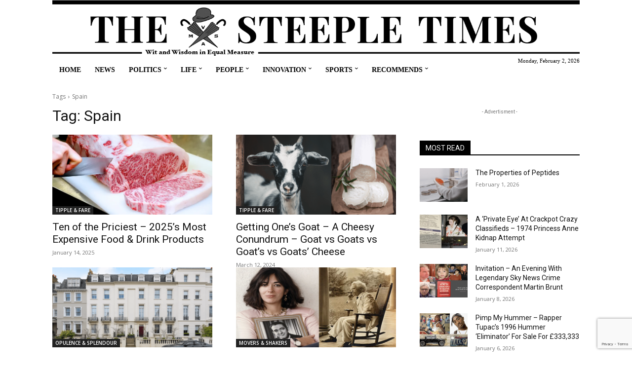

--- FILE ---
content_type: text/html; charset=utf-8
request_url: https://www.google.com/recaptcha/api2/anchor?ar=1&k=6LenchkrAAAAABGOUndRD-5bxk50QQNBroVMdIHu&co=aHR0cHM6Ly93d3cudGhlc3RlZXBsZXRpbWVzLmNvbTo0NDM.&hl=en&v=N67nZn4AqZkNcbeMu4prBgzg&size=invisible&anchor-ms=20000&execute-ms=30000&cb=zcety0x22qzl
body_size: 48982
content:
<!DOCTYPE HTML><html dir="ltr" lang="en"><head><meta http-equiv="Content-Type" content="text/html; charset=UTF-8">
<meta http-equiv="X-UA-Compatible" content="IE=edge">
<title>reCAPTCHA</title>
<style type="text/css">
/* cyrillic-ext */
@font-face {
  font-family: 'Roboto';
  font-style: normal;
  font-weight: 400;
  font-stretch: 100%;
  src: url(//fonts.gstatic.com/s/roboto/v48/KFO7CnqEu92Fr1ME7kSn66aGLdTylUAMa3GUBHMdazTgWw.woff2) format('woff2');
  unicode-range: U+0460-052F, U+1C80-1C8A, U+20B4, U+2DE0-2DFF, U+A640-A69F, U+FE2E-FE2F;
}
/* cyrillic */
@font-face {
  font-family: 'Roboto';
  font-style: normal;
  font-weight: 400;
  font-stretch: 100%;
  src: url(//fonts.gstatic.com/s/roboto/v48/KFO7CnqEu92Fr1ME7kSn66aGLdTylUAMa3iUBHMdazTgWw.woff2) format('woff2');
  unicode-range: U+0301, U+0400-045F, U+0490-0491, U+04B0-04B1, U+2116;
}
/* greek-ext */
@font-face {
  font-family: 'Roboto';
  font-style: normal;
  font-weight: 400;
  font-stretch: 100%;
  src: url(//fonts.gstatic.com/s/roboto/v48/KFO7CnqEu92Fr1ME7kSn66aGLdTylUAMa3CUBHMdazTgWw.woff2) format('woff2');
  unicode-range: U+1F00-1FFF;
}
/* greek */
@font-face {
  font-family: 'Roboto';
  font-style: normal;
  font-weight: 400;
  font-stretch: 100%;
  src: url(//fonts.gstatic.com/s/roboto/v48/KFO7CnqEu92Fr1ME7kSn66aGLdTylUAMa3-UBHMdazTgWw.woff2) format('woff2');
  unicode-range: U+0370-0377, U+037A-037F, U+0384-038A, U+038C, U+038E-03A1, U+03A3-03FF;
}
/* math */
@font-face {
  font-family: 'Roboto';
  font-style: normal;
  font-weight: 400;
  font-stretch: 100%;
  src: url(//fonts.gstatic.com/s/roboto/v48/KFO7CnqEu92Fr1ME7kSn66aGLdTylUAMawCUBHMdazTgWw.woff2) format('woff2');
  unicode-range: U+0302-0303, U+0305, U+0307-0308, U+0310, U+0312, U+0315, U+031A, U+0326-0327, U+032C, U+032F-0330, U+0332-0333, U+0338, U+033A, U+0346, U+034D, U+0391-03A1, U+03A3-03A9, U+03B1-03C9, U+03D1, U+03D5-03D6, U+03F0-03F1, U+03F4-03F5, U+2016-2017, U+2034-2038, U+203C, U+2040, U+2043, U+2047, U+2050, U+2057, U+205F, U+2070-2071, U+2074-208E, U+2090-209C, U+20D0-20DC, U+20E1, U+20E5-20EF, U+2100-2112, U+2114-2115, U+2117-2121, U+2123-214F, U+2190, U+2192, U+2194-21AE, U+21B0-21E5, U+21F1-21F2, U+21F4-2211, U+2213-2214, U+2216-22FF, U+2308-230B, U+2310, U+2319, U+231C-2321, U+2336-237A, U+237C, U+2395, U+239B-23B7, U+23D0, U+23DC-23E1, U+2474-2475, U+25AF, U+25B3, U+25B7, U+25BD, U+25C1, U+25CA, U+25CC, U+25FB, U+266D-266F, U+27C0-27FF, U+2900-2AFF, U+2B0E-2B11, U+2B30-2B4C, U+2BFE, U+3030, U+FF5B, U+FF5D, U+1D400-1D7FF, U+1EE00-1EEFF;
}
/* symbols */
@font-face {
  font-family: 'Roboto';
  font-style: normal;
  font-weight: 400;
  font-stretch: 100%;
  src: url(//fonts.gstatic.com/s/roboto/v48/KFO7CnqEu92Fr1ME7kSn66aGLdTylUAMaxKUBHMdazTgWw.woff2) format('woff2');
  unicode-range: U+0001-000C, U+000E-001F, U+007F-009F, U+20DD-20E0, U+20E2-20E4, U+2150-218F, U+2190, U+2192, U+2194-2199, U+21AF, U+21E6-21F0, U+21F3, U+2218-2219, U+2299, U+22C4-22C6, U+2300-243F, U+2440-244A, U+2460-24FF, U+25A0-27BF, U+2800-28FF, U+2921-2922, U+2981, U+29BF, U+29EB, U+2B00-2BFF, U+4DC0-4DFF, U+FFF9-FFFB, U+10140-1018E, U+10190-1019C, U+101A0, U+101D0-101FD, U+102E0-102FB, U+10E60-10E7E, U+1D2C0-1D2D3, U+1D2E0-1D37F, U+1F000-1F0FF, U+1F100-1F1AD, U+1F1E6-1F1FF, U+1F30D-1F30F, U+1F315, U+1F31C, U+1F31E, U+1F320-1F32C, U+1F336, U+1F378, U+1F37D, U+1F382, U+1F393-1F39F, U+1F3A7-1F3A8, U+1F3AC-1F3AF, U+1F3C2, U+1F3C4-1F3C6, U+1F3CA-1F3CE, U+1F3D4-1F3E0, U+1F3ED, U+1F3F1-1F3F3, U+1F3F5-1F3F7, U+1F408, U+1F415, U+1F41F, U+1F426, U+1F43F, U+1F441-1F442, U+1F444, U+1F446-1F449, U+1F44C-1F44E, U+1F453, U+1F46A, U+1F47D, U+1F4A3, U+1F4B0, U+1F4B3, U+1F4B9, U+1F4BB, U+1F4BF, U+1F4C8-1F4CB, U+1F4D6, U+1F4DA, U+1F4DF, U+1F4E3-1F4E6, U+1F4EA-1F4ED, U+1F4F7, U+1F4F9-1F4FB, U+1F4FD-1F4FE, U+1F503, U+1F507-1F50B, U+1F50D, U+1F512-1F513, U+1F53E-1F54A, U+1F54F-1F5FA, U+1F610, U+1F650-1F67F, U+1F687, U+1F68D, U+1F691, U+1F694, U+1F698, U+1F6AD, U+1F6B2, U+1F6B9-1F6BA, U+1F6BC, U+1F6C6-1F6CF, U+1F6D3-1F6D7, U+1F6E0-1F6EA, U+1F6F0-1F6F3, U+1F6F7-1F6FC, U+1F700-1F7FF, U+1F800-1F80B, U+1F810-1F847, U+1F850-1F859, U+1F860-1F887, U+1F890-1F8AD, U+1F8B0-1F8BB, U+1F8C0-1F8C1, U+1F900-1F90B, U+1F93B, U+1F946, U+1F984, U+1F996, U+1F9E9, U+1FA00-1FA6F, U+1FA70-1FA7C, U+1FA80-1FA89, U+1FA8F-1FAC6, U+1FACE-1FADC, U+1FADF-1FAE9, U+1FAF0-1FAF8, U+1FB00-1FBFF;
}
/* vietnamese */
@font-face {
  font-family: 'Roboto';
  font-style: normal;
  font-weight: 400;
  font-stretch: 100%;
  src: url(//fonts.gstatic.com/s/roboto/v48/KFO7CnqEu92Fr1ME7kSn66aGLdTylUAMa3OUBHMdazTgWw.woff2) format('woff2');
  unicode-range: U+0102-0103, U+0110-0111, U+0128-0129, U+0168-0169, U+01A0-01A1, U+01AF-01B0, U+0300-0301, U+0303-0304, U+0308-0309, U+0323, U+0329, U+1EA0-1EF9, U+20AB;
}
/* latin-ext */
@font-face {
  font-family: 'Roboto';
  font-style: normal;
  font-weight: 400;
  font-stretch: 100%;
  src: url(//fonts.gstatic.com/s/roboto/v48/KFO7CnqEu92Fr1ME7kSn66aGLdTylUAMa3KUBHMdazTgWw.woff2) format('woff2');
  unicode-range: U+0100-02BA, U+02BD-02C5, U+02C7-02CC, U+02CE-02D7, U+02DD-02FF, U+0304, U+0308, U+0329, U+1D00-1DBF, U+1E00-1E9F, U+1EF2-1EFF, U+2020, U+20A0-20AB, U+20AD-20C0, U+2113, U+2C60-2C7F, U+A720-A7FF;
}
/* latin */
@font-face {
  font-family: 'Roboto';
  font-style: normal;
  font-weight: 400;
  font-stretch: 100%;
  src: url(//fonts.gstatic.com/s/roboto/v48/KFO7CnqEu92Fr1ME7kSn66aGLdTylUAMa3yUBHMdazQ.woff2) format('woff2');
  unicode-range: U+0000-00FF, U+0131, U+0152-0153, U+02BB-02BC, U+02C6, U+02DA, U+02DC, U+0304, U+0308, U+0329, U+2000-206F, U+20AC, U+2122, U+2191, U+2193, U+2212, U+2215, U+FEFF, U+FFFD;
}
/* cyrillic-ext */
@font-face {
  font-family: 'Roboto';
  font-style: normal;
  font-weight: 500;
  font-stretch: 100%;
  src: url(//fonts.gstatic.com/s/roboto/v48/KFO7CnqEu92Fr1ME7kSn66aGLdTylUAMa3GUBHMdazTgWw.woff2) format('woff2');
  unicode-range: U+0460-052F, U+1C80-1C8A, U+20B4, U+2DE0-2DFF, U+A640-A69F, U+FE2E-FE2F;
}
/* cyrillic */
@font-face {
  font-family: 'Roboto';
  font-style: normal;
  font-weight: 500;
  font-stretch: 100%;
  src: url(//fonts.gstatic.com/s/roboto/v48/KFO7CnqEu92Fr1ME7kSn66aGLdTylUAMa3iUBHMdazTgWw.woff2) format('woff2');
  unicode-range: U+0301, U+0400-045F, U+0490-0491, U+04B0-04B1, U+2116;
}
/* greek-ext */
@font-face {
  font-family: 'Roboto';
  font-style: normal;
  font-weight: 500;
  font-stretch: 100%;
  src: url(//fonts.gstatic.com/s/roboto/v48/KFO7CnqEu92Fr1ME7kSn66aGLdTylUAMa3CUBHMdazTgWw.woff2) format('woff2');
  unicode-range: U+1F00-1FFF;
}
/* greek */
@font-face {
  font-family: 'Roboto';
  font-style: normal;
  font-weight: 500;
  font-stretch: 100%;
  src: url(//fonts.gstatic.com/s/roboto/v48/KFO7CnqEu92Fr1ME7kSn66aGLdTylUAMa3-UBHMdazTgWw.woff2) format('woff2');
  unicode-range: U+0370-0377, U+037A-037F, U+0384-038A, U+038C, U+038E-03A1, U+03A3-03FF;
}
/* math */
@font-face {
  font-family: 'Roboto';
  font-style: normal;
  font-weight: 500;
  font-stretch: 100%;
  src: url(//fonts.gstatic.com/s/roboto/v48/KFO7CnqEu92Fr1ME7kSn66aGLdTylUAMawCUBHMdazTgWw.woff2) format('woff2');
  unicode-range: U+0302-0303, U+0305, U+0307-0308, U+0310, U+0312, U+0315, U+031A, U+0326-0327, U+032C, U+032F-0330, U+0332-0333, U+0338, U+033A, U+0346, U+034D, U+0391-03A1, U+03A3-03A9, U+03B1-03C9, U+03D1, U+03D5-03D6, U+03F0-03F1, U+03F4-03F5, U+2016-2017, U+2034-2038, U+203C, U+2040, U+2043, U+2047, U+2050, U+2057, U+205F, U+2070-2071, U+2074-208E, U+2090-209C, U+20D0-20DC, U+20E1, U+20E5-20EF, U+2100-2112, U+2114-2115, U+2117-2121, U+2123-214F, U+2190, U+2192, U+2194-21AE, U+21B0-21E5, U+21F1-21F2, U+21F4-2211, U+2213-2214, U+2216-22FF, U+2308-230B, U+2310, U+2319, U+231C-2321, U+2336-237A, U+237C, U+2395, U+239B-23B7, U+23D0, U+23DC-23E1, U+2474-2475, U+25AF, U+25B3, U+25B7, U+25BD, U+25C1, U+25CA, U+25CC, U+25FB, U+266D-266F, U+27C0-27FF, U+2900-2AFF, U+2B0E-2B11, U+2B30-2B4C, U+2BFE, U+3030, U+FF5B, U+FF5D, U+1D400-1D7FF, U+1EE00-1EEFF;
}
/* symbols */
@font-face {
  font-family: 'Roboto';
  font-style: normal;
  font-weight: 500;
  font-stretch: 100%;
  src: url(//fonts.gstatic.com/s/roboto/v48/KFO7CnqEu92Fr1ME7kSn66aGLdTylUAMaxKUBHMdazTgWw.woff2) format('woff2');
  unicode-range: U+0001-000C, U+000E-001F, U+007F-009F, U+20DD-20E0, U+20E2-20E4, U+2150-218F, U+2190, U+2192, U+2194-2199, U+21AF, U+21E6-21F0, U+21F3, U+2218-2219, U+2299, U+22C4-22C6, U+2300-243F, U+2440-244A, U+2460-24FF, U+25A0-27BF, U+2800-28FF, U+2921-2922, U+2981, U+29BF, U+29EB, U+2B00-2BFF, U+4DC0-4DFF, U+FFF9-FFFB, U+10140-1018E, U+10190-1019C, U+101A0, U+101D0-101FD, U+102E0-102FB, U+10E60-10E7E, U+1D2C0-1D2D3, U+1D2E0-1D37F, U+1F000-1F0FF, U+1F100-1F1AD, U+1F1E6-1F1FF, U+1F30D-1F30F, U+1F315, U+1F31C, U+1F31E, U+1F320-1F32C, U+1F336, U+1F378, U+1F37D, U+1F382, U+1F393-1F39F, U+1F3A7-1F3A8, U+1F3AC-1F3AF, U+1F3C2, U+1F3C4-1F3C6, U+1F3CA-1F3CE, U+1F3D4-1F3E0, U+1F3ED, U+1F3F1-1F3F3, U+1F3F5-1F3F7, U+1F408, U+1F415, U+1F41F, U+1F426, U+1F43F, U+1F441-1F442, U+1F444, U+1F446-1F449, U+1F44C-1F44E, U+1F453, U+1F46A, U+1F47D, U+1F4A3, U+1F4B0, U+1F4B3, U+1F4B9, U+1F4BB, U+1F4BF, U+1F4C8-1F4CB, U+1F4D6, U+1F4DA, U+1F4DF, U+1F4E3-1F4E6, U+1F4EA-1F4ED, U+1F4F7, U+1F4F9-1F4FB, U+1F4FD-1F4FE, U+1F503, U+1F507-1F50B, U+1F50D, U+1F512-1F513, U+1F53E-1F54A, U+1F54F-1F5FA, U+1F610, U+1F650-1F67F, U+1F687, U+1F68D, U+1F691, U+1F694, U+1F698, U+1F6AD, U+1F6B2, U+1F6B9-1F6BA, U+1F6BC, U+1F6C6-1F6CF, U+1F6D3-1F6D7, U+1F6E0-1F6EA, U+1F6F0-1F6F3, U+1F6F7-1F6FC, U+1F700-1F7FF, U+1F800-1F80B, U+1F810-1F847, U+1F850-1F859, U+1F860-1F887, U+1F890-1F8AD, U+1F8B0-1F8BB, U+1F8C0-1F8C1, U+1F900-1F90B, U+1F93B, U+1F946, U+1F984, U+1F996, U+1F9E9, U+1FA00-1FA6F, U+1FA70-1FA7C, U+1FA80-1FA89, U+1FA8F-1FAC6, U+1FACE-1FADC, U+1FADF-1FAE9, U+1FAF0-1FAF8, U+1FB00-1FBFF;
}
/* vietnamese */
@font-face {
  font-family: 'Roboto';
  font-style: normal;
  font-weight: 500;
  font-stretch: 100%;
  src: url(//fonts.gstatic.com/s/roboto/v48/KFO7CnqEu92Fr1ME7kSn66aGLdTylUAMa3OUBHMdazTgWw.woff2) format('woff2');
  unicode-range: U+0102-0103, U+0110-0111, U+0128-0129, U+0168-0169, U+01A0-01A1, U+01AF-01B0, U+0300-0301, U+0303-0304, U+0308-0309, U+0323, U+0329, U+1EA0-1EF9, U+20AB;
}
/* latin-ext */
@font-face {
  font-family: 'Roboto';
  font-style: normal;
  font-weight: 500;
  font-stretch: 100%;
  src: url(//fonts.gstatic.com/s/roboto/v48/KFO7CnqEu92Fr1ME7kSn66aGLdTylUAMa3KUBHMdazTgWw.woff2) format('woff2');
  unicode-range: U+0100-02BA, U+02BD-02C5, U+02C7-02CC, U+02CE-02D7, U+02DD-02FF, U+0304, U+0308, U+0329, U+1D00-1DBF, U+1E00-1E9F, U+1EF2-1EFF, U+2020, U+20A0-20AB, U+20AD-20C0, U+2113, U+2C60-2C7F, U+A720-A7FF;
}
/* latin */
@font-face {
  font-family: 'Roboto';
  font-style: normal;
  font-weight: 500;
  font-stretch: 100%;
  src: url(//fonts.gstatic.com/s/roboto/v48/KFO7CnqEu92Fr1ME7kSn66aGLdTylUAMa3yUBHMdazQ.woff2) format('woff2');
  unicode-range: U+0000-00FF, U+0131, U+0152-0153, U+02BB-02BC, U+02C6, U+02DA, U+02DC, U+0304, U+0308, U+0329, U+2000-206F, U+20AC, U+2122, U+2191, U+2193, U+2212, U+2215, U+FEFF, U+FFFD;
}
/* cyrillic-ext */
@font-face {
  font-family: 'Roboto';
  font-style: normal;
  font-weight: 900;
  font-stretch: 100%;
  src: url(//fonts.gstatic.com/s/roboto/v48/KFO7CnqEu92Fr1ME7kSn66aGLdTylUAMa3GUBHMdazTgWw.woff2) format('woff2');
  unicode-range: U+0460-052F, U+1C80-1C8A, U+20B4, U+2DE0-2DFF, U+A640-A69F, U+FE2E-FE2F;
}
/* cyrillic */
@font-face {
  font-family: 'Roboto';
  font-style: normal;
  font-weight: 900;
  font-stretch: 100%;
  src: url(//fonts.gstatic.com/s/roboto/v48/KFO7CnqEu92Fr1ME7kSn66aGLdTylUAMa3iUBHMdazTgWw.woff2) format('woff2');
  unicode-range: U+0301, U+0400-045F, U+0490-0491, U+04B0-04B1, U+2116;
}
/* greek-ext */
@font-face {
  font-family: 'Roboto';
  font-style: normal;
  font-weight: 900;
  font-stretch: 100%;
  src: url(//fonts.gstatic.com/s/roboto/v48/KFO7CnqEu92Fr1ME7kSn66aGLdTylUAMa3CUBHMdazTgWw.woff2) format('woff2');
  unicode-range: U+1F00-1FFF;
}
/* greek */
@font-face {
  font-family: 'Roboto';
  font-style: normal;
  font-weight: 900;
  font-stretch: 100%;
  src: url(//fonts.gstatic.com/s/roboto/v48/KFO7CnqEu92Fr1ME7kSn66aGLdTylUAMa3-UBHMdazTgWw.woff2) format('woff2');
  unicode-range: U+0370-0377, U+037A-037F, U+0384-038A, U+038C, U+038E-03A1, U+03A3-03FF;
}
/* math */
@font-face {
  font-family: 'Roboto';
  font-style: normal;
  font-weight: 900;
  font-stretch: 100%;
  src: url(//fonts.gstatic.com/s/roboto/v48/KFO7CnqEu92Fr1ME7kSn66aGLdTylUAMawCUBHMdazTgWw.woff2) format('woff2');
  unicode-range: U+0302-0303, U+0305, U+0307-0308, U+0310, U+0312, U+0315, U+031A, U+0326-0327, U+032C, U+032F-0330, U+0332-0333, U+0338, U+033A, U+0346, U+034D, U+0391-03A1, U+03A3-03A9, U+03B1-03C9, U+03D1, U+03D5-03D6, U+03F0-03F1, U+03F4-03F5, U+2016-2017, U+2034-2038, U+203C, U+2040, U+2043, U+2047, U+2050, U+2057, U+205F, U+2070-2071, U+2074-208E, U+2090-209C, U+20D0-20DC, U+20E1, U+20E5-20EF, U+2100-2112, U+2114-2115, U+2117-2121, U+2123-214F, U+2190, U+2192, U+2194-21AE, U+21B0-21E5, U+21F1-21F2, U+21F4-2211, U+2213-2214, U+2216-22FF, U+2308-230B, U+2310, U+2319, U+231C-2321, U+2336-237A, U+237C, U+2395, U+239B-23B7, U+23D0, U+23DC-23E1, U+2474-2475, U+25AF, U+25B3, U+25B7, U+25BD, U+25C1, U+25CA, U+25CC, U+25FB, U+266D-266F, U+27C0-27FF, U+2900-2AFF, U+2B0E-2B11, U+2B30-2B4C, U+2BFE, U+3030, U+FF5B, U+FF5D, U+1D400-1D7FF, U+1EE00-1EEFF;
}
/* symbols */
@font-face {
  font-family: 'Roboto';
  font-style: normal;
  font-weight: 900;
  font-stretch: 100%;
  src: url(//fonts.gstatic.com/s/roboto/v48/KFO7CnqEu92Fr1ME7kSn66aGLdTylUAMaxKUBHMdazTgWw.woff2) format('woff2');
  unicode-range: U+0001-000C, U+000E-001F, U+007F-009F, U+20DD-20E0, U+20E2-20E4, U+2150-218F, U+2190, U+2192, U+2194-2199, U+21AF, U+21E6-21F0, U+21F3, U+2218-2219, U+2299, U+22C4-22C6, U+2300-243F, U+2440-244A, U+2460-24FF, U+25A0-27BF, U+2800-28FF, U+2921-2922, U+2981, U+29BF, U+29EB, U+2B00-2BFF, U+4DC0-4DFF, U+FFF9-FFFB, U+10140-1018E, U+10190-1019C, U+101A0, U+101D0-101FD, U+102E0-102FB, U+10E60-10E7E, U+1D2C0-1D2D3, U+1D2E0-1D37F, U+1F000-1F0FF, U+1F100-1F1AD, U+1F1E6-1F1FF, U+1F30D-1F30F, U+1F315, U+1F31C, U+1F31E, U+1F320-1F32C, U+1F336, U+1F378, U+1F37D, U+1F382, U+1F393-1F39F, U+1F3A7-1F3A8, U+1F3AC-1F3AF, U+1F3C2, U+1F3C4-1F3C6, U+1F3CA-1F3CE, U+1F3D4-1F3E0, U+1F3ED, U+1F3F1-1F3F3, U+1F3F5-1F3F7, U+1F408, U+1F415, U+1F41F, U+1F426, U+1F43F, U+1F441-1F442, U+1F444, U+1F446-1F449, U+1F44C-1F44E, U+1F453, U+1F46A, U+1F47D, U+1F4A3, U+1F4B0, U+1F4B3, U+1F4B9, U+1F4BB, U+1F4BF, U+1F4C8-1F4CB, U+1F4D6, U+1F4DA, U+1F4DF, U+1F4E3-1F4E6, U+1F4EA-1F4ED, U+1F4F7, U+1F4F9-1F4FB, U+1F4FD-1F4FE, U+1F503, U+1F507-1F50B, U+1F50D, U+1F512-1F513, U+1F53E-1F54A, U+1F54F-1F5FA, U+1F610, U+1F650-1F67F, U+1F687, U+1F68D, U+1F691, U+1F694, U+1F698, U+1F6AD, U+1F6B2, U+1F6B9-1F6BA, U+1F6BC, U+1F6C6-1F6CF, U+1F6D3-1F6D7, U+1F6E0-1F6EA, U+1F6F0-1F6F3, U+1F6F7-1F6FC, U+1F700-1F7FF, U+1F800-1F80B, U+1F810-1F847, U+1F850-1F859, U+1F860-1F887, U+1F890-1F8AD, U+1F8B0-1F8BB, U+1F8C0-1F8C1, U+1F900-1F90B, U+1F93B, U+1F946, U+1F984, U+1F996, U+1F9E9, U+1FA00-1FA6F, U+1FA70-1FA7C, U+1FA80-1FA89, U+1FA8F-1FAC6, U+1FACE-1FADC, U+1FADF-1FAE9, U+1FAF0-1FAF8, U+1FB00-1FBFF;
}
/* vietnamese */
@font-face {
  font-family: 'Roboto';
  font-style: normal;
  font-weight: 900;
  font-stretch: 100%;
  src: url(//fonts.gstatic.com/s/roboto/v48/KFO7CnqEu92Fr1ME7kSn66aGLdTylUAMa3OUBHMdazTgWw.woff2) format('woff2');
  unicode-range: U+0102-0103, U+0110-0111, U+0128-0129, U+0168-0169, U+01A0-01A1, U+01AF-01B0, U+0300-0301, U+0303-0304, U+0308-0309, U+0323, U+0329, U+1EA0-1EF9, U+20AB;
}
/* latin-ext */
@font-face {
  font-family: 'Roboto';
  font-style: normal;
  font-weight: 900;
  font-stretch: 100%;
  src: url(//fonts.gstatic.com/s/roboto/v48/KFO7CnqEu92Fr1ME7kSn66aGLdTylUAMa3KUBHMdazTgWw.woff2) format('woff2');
  unicode-range: U+0100-02BA, U+02BD-02C5, U+02C7-02CC, U+02CE-02D7, U+02DD-02FF, U+0304, U+0308, U+0329, U+1D00-1DBF, U+1E00-1E9F, U+1EF2-1EFF, U+2020, U+20A0-20AB, U+20AD-20C0, U+2113, U+2C60-2C7F, U+A720-A7FF;
}
/* latin */
@font-face {
  font-family: 'Roboto';
  font-style: normal;
  font-weight: 900;
  font-stretch: 100%;
  src: url(//fonts.gstatic.com/s/roboto/v48/KFO7CnqEu92Fr1ME7kSn66aGLdTylUAMa3yUBHMdazQ.woff2) format('woff2');
  unicode-range: U+0000-00FF, U+0131, U+0152-0153, U+02BB-02BC, U+02C6, U+02DA, U+02DC, U+0304, U+0308, U+0329, U+2000-206F, U+20AC, U+2122, U+2191, U+2193, U+2212, U+2215, U+FEFF, U+FFFD;
}

</style>
<link rel="stylesheet" type="text/css" href="https://www.gstatic.com/recaptcha/releases/N67nZn4AqZkNcbeMu4prBgzg/styles__ltr.css">
<script nonce="14zJ5sQW9BDOAhkVMvf5-w" type="text/javascript">window['__recaptcha_api'] = 'https://www.google.com/recaptcha/api2/';</script>
<script type="text/javascript" src="https://www.gstatic.com/recaptcha/releases/N67nZn4AqZkNcbeMu4prBgzg/recaptcha__en.js" nonce="14zJ5sQW9BDOAhkVMvf5-w">
      
    </script></head>
<body><div id="rc-anchor-alert" class="rc-anchor-alert"></div>
<input type="hidden" id="recaptcha-token" value="[base64]">
<script type="text/javascript" nonce="14zJ5sQW9BDOAhkVMvf5-w">
      recaptcha.anchor.Main.init("[\x22ainput\x22,[\x22bgdata\x22,\x22\x22,\[base64]/[base64]/[base64]/[base64]/[base64]/[base64]/[base64]/[base64]/bmV3IFlbcV0oQVswXSk6aD09Mj9uZXcgWVtxXShBWzBdLEFbMV0pOmg9PTM/bmV3IFlbcV0oQVswXSxBWzFdLEFbMl0pOmg9PTQ/[base64]/aXcoSS5ILEkpOngoOCx0cnVlLEkpfSxFMj12LnJlcXVlc3RJZGxlQ2FsbGJhY2s/[base64]/[base64]/[base64]/[base64]\\u003d\x22,\[base64]\\u003d\x22,\[base64]/[base64]/[base64]/CjMKcwoIQwpTCgXHChjxMa2tMUUTDkUnDhMO+R8OAw4fCmMKgwrXCs8O8woV7aXYLMjgBWHc6WcOEwoHCvTXDnVs2woN7w4bDo8Kbw6AWw5/Ci8KReT4Lw5gBS8K1QCzDsMOfGMK7bzNSw7jDuRzDr8Kud1krEcO4wrjDlxUCwpzDpMOxw7BGw7jCtAp/CcK9QsOXAmLDr8KWRUR6wrkGcMOKEVvDtEdewqMzwqY3wpFWeSjCrjjCrVvDtSrDlWvDgcODMTdreDcWwrvDvkE0w6DCkMO6w5QNwo3DlcOLYEo8w5ZwwrVcVMKRKlzCsF3DusKYdE9CLEzDksK3czLCrnsXw5E5w6o8JhE/GmTCpMKpTnnCrcK1dsKfdcO1wox5acKOclgDw4HDpFrDjgwKw4UPRTdYw6tjwqLDsk/DmQgoFEVIw4HDu8KDw5Abwoc2PcKewqMvwprCucO2w7vDoxbDgsOIw4rCnlICPBXCrcOSw7NDbMO7w5hpw7PCsQpOw7Vdb21/OMO1wqVLwoDCgcKOw4puUcK1OcObe8KDInx6w54Xw4/CmsOBw6vCoXzCpFxoQkoow4rCmB8Jw69uJ8KbwqBUdsOIOShgeFAYeMKgwqrCtjEVKMKfwqZjSsOtAcKAwoDDolEyw5/[base64]/CnsKiZEJPwpV9SC9owpPDrGLDjGsqX8OjPGvDkkPDpcKswrzDnCQvwpPChMKnw78WUcKJwrvCnxzDp2jDrjUSwo/Dg0vDs382M8OnQcKXw4vDkC3DrBPDr8Kkw7gGwqtfIMOIwoImw4kITMKvwowyI8ODUnBNOcOJWcOlcg5rw7MvwpTCm8O2wpJvwrzCjiTDqC5NTCvCqnvDkcKOw51KwrPCgxPCgAsQwqXDpsKdw7DCvyYCwozCuWTDgsK2asOsw47DtcKtwpfDsB0fwqphwr/CkMKjBcKMwrjChS8xVw8sZsKqwpVTdh8YwrAKQsK9w5fCksONBQXCjsOJcsKFXcKbBBsqwoLDrcKGQkHCvcK7fWnCtMKETcKswoEZYB7CqsKDwojDq8OFf8KQwr8uw6ZPNj8OFXVjw53CiMOjaWdFN8Oaw7fCm8Otw7pWwoXDk3ZVE8KOw4RvAxLCmMKiw7jDtW/DjgTDvcOCw49naStBwpozw4XDq8KUw68AwqrDgSgQwpPCg8OBImBJwplBw5Evw5EEwpgHBMOBw4hUcE4iP2PDrEMgOgQ9woDCnRxwLnjCnA7DqcKcX8OwV3LDmDlfCMO0woPClQJJw5XCny/[base64]/[base64]/chEEw5TDrMOow6JCwrUOw5bDhMKbOibDgMKtwpIDwr8RCcOBZwTCnsOpwpnCgcOxwpjDjUkgw4LCkzUQwrAzXjTCnMODAAZ5cgsTEMOAQcOcH21/PcKpw7HDlnU0wpsLGm/DoWlBwqTCjWjDlcKLF0cmw4TCgWgPw6TCvAsYRkfDiDzCujbCjsOUwp7Dt8OdUlTDqgHCl8OALRcQw43CjnABw6h4F8OlAMOiGktYwo1NJcK5LWkewpd+woDDgsO2FcOtfAvCkQHCjE3DhzbDh8KIw43DgcOZwpdOMsO1AHFxSF81HC/DlG/CgyzCmXTDvlIkXcKcMMKfwo7ChT3Dr1rDiMKfWDDDgMKsBcOvw4zDncKicsODEcK0w6E5PksPwo3DlT3ClMKdw6TCtxnDpX/[base64]/Cj8OmwozCvTLDoixachUlGGzCpm/CisOrWStEwpXDksKCLhUMFMOfIHNewo1hw7lwIsOsw7bCuzoTwqcYAFzDqTfDscOcw48KPMOYE8O7wo5fSB7DsMKTwqfDjsKKw6LCvMKyfx/[base64]/V8K/[base64]/CpMK0UhtswpPDgWzCs8OXw4nDgMKZMgYMdcOJwpzCsCLDs8KuHmdew7U/[base64]/CMO0woBMwqLCr8KfwoJXAsKKwpscVMO4wq92fgo/wqdow4bCoMOjDsOhwr7DvsOaw5HClsOjJ04kESbClDViKsOAwpzDkGnDgiTDnETCkMOtwqcPDC3DuUDDl8KoYMOkw6www7EXw5/CrcOew5V9aGbChQEVLX8Kwq7ChsKiNsOfw4nDsDBMw7YCPwHDvsOAcsOcKsKQXMKFw5LCmE9xwrnCg8KWwrIQwr/Cu2DCtcKCVMOGwrtQwq7CngLCo2htXSjCgsKBw7VObmXDpVXDi8K8JxjDkhVLDw7Dtn3ChsOHw4YReh99KsOmw4HCv09cwonChMOkwqgJwoZ0w5MgwrA5cMKpwrjCi8O/w4M2E05PCcKOMkjCrMK9XcKzw5Ztw5Uvwr8NTHZ0w6XCnMOOw5XCsk8Uw6xUwqFXw58JwoLCtEjCggvDsMKIU1XCgcOxcHnCq8KzbFvDj8O8M3R4Qi9XwrrDgU5DwrQ3wrRuw6Y/wqdqPgLCol8gScOow4zCqMO+QMK2YxDDuVcgw7o4wrbCi8O1ahhSw5zDm8OvBm/Dh8K6w5HCtnbDu8KIwpETBMK0w6BvRgrCqMK5wpjDqD/CuWjDvcKVAGbCh8OlAHDDiMOhwpYewqXDhDh9wrXCt13CoxzDmcOSw4/Dg0cKw57DjcKowofDnErCvMKLw7nDvMOUKsKJGzZIP8OdfBUGOGF8w6Jvw5PDp0HCgn3DhcOMJATDvCTCtcOED8O9wonCucOsw7cxw6nDognCsWEpe3k0w5fDsTPDoMOIw7zCtsKsVsO+w6IePDVPwqMsAGdnDSUTA8OYAT/[base64]/wpJULXbCgFLDiSnCqcKoH8KfZ8K6w4bDtMOowq0oF3dSwrLCtMKZecOQBiMKw7Q2w4TDjAEuw5/CvMKhwojCtMOaw60WEBpCQMOuZ8KdwovCqMKHKEvDm8K0w45cc8Kiwq8Gw64nwoPCtMKIccK3JkZLeMK1YgHCksKcDFh7wqsfwpBre8OHUsKJZA0Qw7UDw4TCucKOY33DtMKywqrCu24lAMOeXW8aH8O7FCbDkMOPXcKHacKUAgnCjibCnsOjQ0wYFDpvwqtlSy5qw6/CrQLClSfDlSfCuxlyOsOOBVwmw4F8wpTCvcKxw5DDisK6SDtTw5HDhjQHw4k3Vz1bVz3Ct0TClHzCqsOXwq8+wofDoMOTw6RYKxc8UsOLw7DCig3DlmbCpsKFOsKIwpPCq0PCtcKjL8K4w4MQLyolYcKYw45TNBrDuMOiCcKWw6/DvmgoTy7CshxxwqxbwqzDtgbCnGUCwqfDkMKcw60awrTCpE0YIsOFbnoBwqV2HMK+ZgDCn8KJPyTDu0cnwpRqX8O6esOSw4QmVMKKSzzDi2QKwogBwoMqcRBNUMOnXsK/[base64]/[base64]/CvMKbw6zDh8O0wrogLMOYw4jCvDBdE8OHwo17WVBJLMKHwpVqSAlGw5N7woRlwrzCv8KLw7FWwrJ1w67DhXlnSMK5wqbCl8KPw6TCiDrCusKhK1MCw5g/F8KFw69WcmPCkU/CnmACwrXCoznDvlfCqMKbQsOOw6FQwqLCkmfCuWDDo8KHBS3DosO1A8Kbw4fCm05uP1LCkcO7YBrCjXF/w7vDk8KbSH/Du8Oswp8CwooHPMKfCMKSJCnCnlHDl2cTw6oDPmfCk8OKw6LCtcOVwqPDm8Ojw5J2w7Bqw57DpcKzw5vCusKswr0kw4LDhibCkWcnwovDrMKWwq/Dt8OTwpjChcOsEXzDj8OqZUxVdcKQB8O/[base64]/aMOkE8KfwpBGw4FKw7rCizPCtcKqCsKOw4bCocO7w4NOQCrCm2DCvsK0wp7DtDpbRihEwpNeUcKQw504DcKjwqFWwrIKYcOdIlZZwr/Cq8OHC8ODw4gUVBTCtF3CuUXCu1k7dynDt1jDisOCTkgmw4I7wrDCp10uGjUgFcKlJ2PDg8OaWcOGw5JLS8K2wokIwr3DscKWwr1Yw5xOw5Q/YMOHw6YuM1TDjyF3wqAHw5zChsO1EBM4csOKDiTDknTCnAdkABQYwpkkwoPChAfDkhfDlF8sw5PCtXvDvWdOwow4wobClzHDisKDw605KWAwGcKnw7zCocOjw4PDjsOgwr/Ctj8kdMK6w5l9w4/DisKrLEtkw73Dq0pnS8Kow7zCgcOqD8OTwoA5I8O4JsKJQHptw5QtKsOJw7fDtiTCj8OIexoDNDwVw4LDgxBRwp/DojNQDMKYwokjeMOtw4/DoG/DucOnwqPDj1RCCCbDrsKyKnzClWteISbDjMOgwq7Di8OAwoXCnR7ChcKxAxnCosKxwpRKw6vDpGh6w7sEW8KLZcK8wq7DjsKBfF9Lw73Dm0w8YCNwScKYw4drS8OxwrTDg37DjxR/b8O1RQHCs8Oqw4nDsMKpwqXCukN0aFs3eR8kOsKkw5QEWVjDn8K2O8KrWWXCkx7CtxfCicOew5TDuRnDqcKhw6DDssO4PsKUNcOiMhLCr0IhRcKAw6LDsMKmwrTDgMKPw59ywrhyw5nClMK8RcKWwrHCpE/CucOaI1PDk8Oywo0/JRzCjMKXM8O5K8KEw7/CvcKLfwnCh3LCksKaw5kJwr9Fw7RKdmMlAkQvwoLCqD7CqRxaEWkSwpUIIiwvRcK+G1sPwrF1ExMIwowvTcOCa8Kif2DDuFfDlMKXwr/DlkTCu8OrNhQwP0LCkMK3wq3DjcKoXMO5DMOSw6zCsB/[base64]/TzDDnMO8wrTChBBzdMOBwrZBQ8OawoduTcOBw7zDowtjw4twwonClAEdccOTwpPDgMO4K8OIw4LDl8Kga8O3wpDCng9cWmwEWxPCpcKxw49fNcKqJTMJw6fCtTjCpxjDj18Jb8K1w7w1ZcKZw5Adw6zDtsOzGXjCvsKGJGPClk3DjMOkDcOAwpHDl0omw5XCmcOvw6/[base64]/wr/DssOpMW3DicKawqILwoAbw4fCjMOxRXTCpcKeB8O4w6DCksKxwp4qwrthHy/DusOHYlbCoErCt0g+MU1Qc8KTw63CukwUak3DrMO7F8OMP8KSMxoyFk93L1LChkzDr8Opwo/Ck8KKw6hHw5nDu0bCoQHCnDfClcOgw7/Ck8OywpM4wrcKBTcMTFB3wofDgW/[base64]/DsMOcw4Atwo5hwrFJOMOWwr3DkiEGecKGw5UCUcO/IsOhTsKbLyppKsO0EcOfdw4GRH0Uw4ouw5zCkW1mbsO4AwYnw6V2HVrCujnDmcO6wroqw6TCs8KowprDnH/Doxokwp8uasOOw4NIw5zDlcOADcOXw4rCvjI0w4gaK8K8w4IjY3Ulw6/DpcObHcOCw5lGXyzCgMOUXsK2w5jDvMOqw7R+K8OCwo/Cp8KuU8KcUiXDjsOhw7TCvB7CiknCkMKsw7PDpcKvd8OQw47Ct8O/WCbCkzjDl3bDgcOSwpEdw4PDiRF/wo5VwqkPIcKkw4nDty/DqcKhYMKAPAUFMMKcS1DDgsKXOBNSA8KsBsKCw4tnwrHCnyViAMOAwroUbg/DgsKKw5jDucK8wpVQw67ChUIUScKVwoNxWxLDtcKYZsKtwrfDscKzesOhMsOAwrNLEHVqwp/CsQsuesK+wr3Cih0LXsKGwph1woIuWDwcwpd0OjU+wrl2w4IfYRpgw4/[base64]/DnMKrw6lowp/Dp8KZSzBsAcKWdMOJOsKUwpnCkmrCo3XCh3oZw6rDsUTDgRAIZsOUwqPCu8KhwrDDhMO3wp7CjMKabMKvw7DClknDlhbCrcOOVMKcasKrfTE2w53Dkk7Cs8KIPMOHMcKZYi52W8KPTMKwcS/Do1lDXMK0wqjDgcOcw7HDpk8Ow6p2wrY9w4QGw6PCtjbDhTUAw5XDgCbChsOzek8Zw4Bdw5UKwoYPO8KIwr83W8KfwrLCgMKzcMO7bjJ7w63CksKXCEdyRl/CosKqw57CrgrDjDrCncKoJhDDs8OHw67DrC4Ea8OUwog6QzcxWsO/wpLCkA3DvEQuwoRJYMOYfCRBwovDssONRVkbRRbDhsKiD3TCpSbCmsKDSsOmQkMbwoJIRMKswovCqBdGG8O/[base64]/DsB8AFl/DlsKkB8OOS8O8wo/CjkvDqEYhw5HDv3vCrsKPwqo5VMO4wqtNwr4EwrjDrsOjw5rDnsKPJMO3CggLH8K/ClI+TcKlw5XDrzTCkcO1wr/CrcOCDCPCuRAre8OXMCLCucOmPcOTWXbCusOyfsO5B8KDwp3DrQYFwoI2wpXDjsOYwrN9eh3Dg8Oww68jLBZuwoVdEsOgYATDmsOPd3Zww6vCm1QtFMOCQ2jDlsKJw73ClhrCqBDCgcOgwq/CsHVUF8KMMz3DjTHDsMO3wokyw6bDjsOgwpoxCEnDvi46wqAgGsKgWTM1CMKFwrZVXMO6wqTDv8OKKATCvcKjw5nCpxvDi8K5w7rDmsKywotuwrVyFxxLw7XCr1FGcsKOw4LCmcKodMOKw7/DpsKRwqNYZWljKMKFNMOGwrAEYsOqE8OTFMOQw47DqUDCpF3DqcOWwp7DgcKfwq1QScOawqvDr3IsDGrChQscw5Etwo1iwqjCgU/[base64]/Cm8K1wqcYCsKVwpLCs8KWHWHDssKzEhxPw4NKGUvClsK0KcO/wqnDpsKGw6fDgB4Ew73CosKbw7Edw4bCixjCicKbwrbCosK/w7QJIRPDo15iKcK9A8K0XcOROMKrdsKow5VcEVbCpMKgc8KFVHRrUMKZw4wTwr7CqsKswrYWw6/Dn8Odw67DiGF6YDhqbm97Wj7ChMOIw57CqcKvYRJJUwDDlcKVDFJ/w5hJbGBOw5QNcw8PJsKqw6DCri0FdcOvbsOEfcKhw7Jcw6PDuRNDw4vDtMOgP8KnBsO/[base64]/OcK8w4QnBxbDp8OewojDsMK+wqJ9cSNuw5rDpA8WCk/Ck3N5w4h5woHDsm99wqwqBAZbw7syw4rDmsKkw4bDvi9twpgbF8KMw5k6G8KiwqfCo8KHT8KZw5MJfmISw5/DmMOoRBHDgMKnw7lXw6nDrEMWwrdoSsKiwqnCs8KYKcKDAy7CkRZqC1DCgsO6BU/Dr3HDkMKdwovDksO3w7gxSAXCgXDDoVUawqA5UMKECsK7X0HDv8Ohw5gKwrF6e3LCtUfChcKGFwpsJl8XJg3Dh8Kxwo40wonCnsKDw59zWiMQa0EqVsOTNsOvw71fTMKMw5s2wqluw6fDgVvDuRfCisKDfm09w5/DtShYwoPChMKew5RNw7xcEsK2wo4CIMKjw48rw7zDs8OKRsKww4vDs8OIXcK/CcKlTcK1ASjCs1fDiwVOw5nClgxBKF3CnsOOCsOPw5RkwpY4V8Ojwr3DlcK5Z0fChQ9iw7/DmSvDg0UCwoF2w5/Ck3oOY104w7XCnWNPwoTDvMKKw6ICw61Aw6vDgMKuQDMXNCTDvStqZMORBcOsTVHDj8KiBk5owoHDo8ORw7bCr0TDp8KAC3xOwpNMwrfCoxfDucOCw6fDvcKNwpLDm8OuwrlNaMKVImtiwp4AX3tqw5YDwr7CvsO0w4hID8KOXMO2LsK/TmLCpUrDuR0Gw5TCmMOuYxUcd2PDnwphJwXCvsKaWE/DmiDDm1HCmlECw6d8a2zCjcOlH8Oew43CuMK3wobClF8Rd8O3eSLDvsKewqvCkSzCnznCiMO/[base64]/ClWFvwrrCv8OcbkbCoyZKB0nDk2rDrMK7YRxOP3rDrGBLwq8cw5nCisKewrXDqSDCvsKoKMOywqfCnSAaw6zCs3TDg3YAfm/[base64]/DjFsmw6t6S2pew5nCtgzDqsOfLy5UZW7Dh2rCu8KENFHCucORw5lTCzIwwrI3ecKDPsKWwpdxw4YsYsOqQsKZw5NVw67CkW/Co8O9w5QiUsOsw4B2ZjLChnp+EMOLesOiPsO2BsK5RGvDjwLCjAnDiFvCsSvCgcOKwqt+wpB6w5XCtMKbw6vCoklIw7ImOsOOworDr8KnwqrCqgEIZ8KBVsOrw6I1OiPDjsOHwosXFsKSSMOvFUvDk8Kjw5FoEG19QDPDmB7DpsK3GAfDtEFGw7rCrznDjT/DlMK5KmrDjHnDqcOqFU46woEWw4VZQMOSYUV+wrDCuF/CuMKnNF3CvH/CvTp+wpPDklbCp8OVwpzDpxYbScOrE8KfwqxhRsK3w5Ukf8KpwrfCtD93TwkdDhLDkBp0w5cGPHxNbzMJwo4twrHDuEJnAcOvNxDDnwLDim/DiMKMcMK5w6tcWB1ZwpE9YH5/ZcOHU1ELwpPDji55wpdiSsKHbyItDsKSw6TDjcOcw4zCmsOTbsOPwpsIRcKTw5/Dk8OFwq/DsnEnYhzDrWchwr7CnXrCtSMowocoFcOgwrHDssOPw4rCi8KMOn/DggIGw6XDsMK9GsOrw7kzw4XDgEPDozrDg1/CqXJFScOhFgTDiR1Pw7/DqEURwoZJw74pG2XDnMObLsKEWcKdeMKKP8OWQsKBWC5je8KIVcOgEnZCwqbDmSjCqm/Dm2DCsU7CgmhEw7d3GcKJdSICwp/DgXVlLELDsQU2w7DCiTbCiMK2wr3Co0YuwpbChBgyw57DvcKxwobCtcKxGlrDg8KxDABYw5sqwqQawpfDtUDDrzrDj3JiYcKJw64MW8KLwqADU3jDosKRNCpmd8K2w7TDj17Chzk7V3l5w6HCnsOuTcO4w4Nmwr1QwrcFw5leLcKkw7LDq8KqcQ/[base64]/[base64]/DtMKRQzrDg8OQwprDjcK5w4oJQiNWw4BYSMO0S8KHAVzCtsOgwovCuMOLFsOywpcfBsOaw57CrcKsw7pKC8KTQcKgUgfCrcOSwp04w41zwq3DgVPCusOxw6PCuy7DmcOwwrHDusKDYcOkV3ERw7fCgw1/[base64]/CosKmFzNBG2Vgw4xaw6/CjcOSDCzCucOeFWLDgMOEw7TDmAfCssKYN8KeVsKrw7R/wqwxwozDrCXCnSjDt8KQw4I4VStpYMOXwqDDlAHDlcKkLG7DnVE+w4XCjcKcwohDwovChsOnw7zDlhbDjCkff3HDkgAnFcOUYcOdwqBLSMKGZsKwQVgowq7Ds8OUbEzCicKWwpF8DF/DgMKzw4hHwrhwDcOJBsOPCEjCpQ5qGcKmwrbDujVbDcOzPsKkwrMtUsOWw6NXNitSwr5vPjvDqsOew6AcOATDgyhsPzHDpiwrAcOEw4nCkTU7w5nDtsKjw5gpFMKhwr/DnsOGCsKvw6DDozHCjBgdWsOKwpcmw4dGPMO1wp8KesKHw77Cn3EOGS7DogM/[base64]/XFNgVVfChgbDocKow5TDtMKCYcKMw7N0aQfCu2MXYxbDrlFOd8OYMsKWLS/[base64]/CtsK9IMKoCcObw4TCtsKJFMK0wr1gw5jDvXLCicKLfTgEDD8/[base64]/CuMKTTVYmwoTDki3CnsKDwo5MwpscF8KaKsK+IMORcisGwpJ8BMKDwo3Com7CmgFYwp7CqsKjPMO8w6d0dMKxYh8+wrdrwrw3bMKbBMKDfsOdQmF/wo/DocOyPE0UbXFMWk52dGTDrHcCAMOzWsOvwp/Dn8KxTjxjdsONGHMgVMKZw4fCtTtswq1WYh7CuEUtbVHDusKJw5zDpsK/XjrCnnoBJEPChiXDmsOdCg3DmlUww77CmMOlw5LDiAHDm3E2w4vCiMOxwo0rw5/Cu8KgXcOAJMOcw6HDlcONSjpqDB/CmcOcHMK2wqoGIMK0IG3Dk8OXPcKINTzDi1HCn8O8w7/CrkzClcKiIcOCw7jChR43CT3ClTEwwrbDtsK+PcOwasKXEMKDw5HDnWbClcO4wp3CqsKvEUlnwovCrcO/wqXCjx42bsOWw4PChw13wqTDr8Kqw4nDh8OLw7XDg8OhDsKYwqnCokvDuz3DgxsWw6dAwovCoRwLwrLDoMK2w4fDuT1MGxNaDsOmSsKgFMKSScKIdi9Nwooww4M9woQ/[base64]/DMKywojDuzvDjMOIw7JjwqUZwr1AwqFJw7TDk1R5w4BJQRVSwqPDg8O9w5fCusKnwofDvcKEw5EZSX89TsKXw5EMblUqMTtCLk/DlcKpwqkYBMKtw6E4aMKbeUnCkgXDs8KSwrXDo1Miw5rCvUtyAsKNwpPDpwIjBsOvfivDr8OCw5jDgcKCH8KLU8OAwp/[base64]/DpsOjwqpqRcKPw45nw4PDjcOyw4RbbcObSDbDlsOiwoVhJMKbw6bCpsO7dMOdw4ZIw7Bdw5pEwrbDpcKlw4oKw4rCgH/Ds0xhw63CvWHClhdvTm/[base64]/Dp8Kjwp94e8KiwpB0fsOBKcOlMhTCpcOULsO6VMObwrAMHsKOwqPDkzdjwrgkURM/NsKtdGnCjAATP8KTH8Otw6DDozfDghrDv35Dw5bCt38Bwp7CsC5/KxnDucKNw6AXw5V3GxbCikplwpXCtWQdEmPDv8OswrjDgwljTMKow78pw7nCtcKaw57DusOzM8KCwroFOMOWacKZcsOtDXMkwonCqMK4LMKRaRddKsORABHDo8O7w50kQzjDjnXCsDvCosOswojDvS/[base64]/URsNZsOyYsO1wpjDosO4bkTDicK2wotjwoEyc3vDssKoP1zCuU5gwp3Cj8O1QMO6wojCs2tDw4fDh8KVFMKaAcOFwod1HGfChAg+aVldwqjCkTcBAsK1w4zCmBbDoMOCwrAaTR/Dsk/CqMOjw5ZWFVlqwqsmSWjCgD/[base64]/DtMKrw4/DmsOpIBA+wrTDv0vCn3Vvw4EgW8Kqw7Y4wp0PUMKTwofCvinCiRgBwpbCr8KRPgTClsOnwpAKNcKyATPDkVTDoMO/[base64]/CrFVCw5HCkXJTw7fCpMOSIS1haRfDjCHDjSQUb255w55iwr4FHsODw6vClMKsSGY2woZYAxPCl8ODw6xvwopQwr/[base64]/Ch8K5w7A8wpDDh8KsXcK2wpxQJcKDw5goPnrCokRyw69mw54tw4kjw4/Cl8OvPGHCkWTCojnCsDjDicKnwrHCk8O1bsOeJsKcTA4+w7ZWw6bCoVvDsMO/UsOkw5dYw6zDvCJkaiPDgg3Dr3hww7bCnGgmAGnCpsKgWk9Aw5oJFMKlPCvDrWZwNMKcw5cVw6DCpsKVZBTDv8KTwr5PV8O7cljDmjY8woYGw4IABTYOworDrcKgw5o2JDhDGD3DlMOnFcKaH8OfwrN4aCw7wqxCwqvCmFxxwrbDocKQd8OdJcKYbcOaUgXDhnNKey/CvsKmwrI3Q8O5w6rDgMKHQkvDjCjDqcOMJcKjwq4rw4LCp8ONwobCg8OMa8Ofw7fCp2kyeMOqwqzClsO+M0jDs2klLMOKOmdLw7DDkMOEGW/CuX8nYcKkw75VbCVNWw3DkcO+w40GQMOvCXvCvWTDncK1w4JfwqIzwp3DrXrCukk7wpPCtsKrwoJrP8KUF8OBESrDrMK5ZEwbwptFI04lF13CncKGwqonNG9bCcKPworCj0vDtsKHw6Bxw45dwqrDjsKuB0c3UcOVDTzCmxzDlsO6w6leEF/CvMKGSGvDhsKow5MXw6dZwoJcIE3DjcOlDMK/YcOmcVBRwpvDvnZGcjfCn3w9GMO/J0lHwovChsOsFDLDlMODCsOewpbDq8OON8Kiw7QOw5TCrMKVFcOgw6zDiMKMcsK3D17CsA/DgTcTVsK5w6bCucO7w69gw6EQN8OMw7tbJxLDtDZaE8O3BMKGcT1Dw7xzZMOJdMKFwqbCq8OCwodXYB7CmMORwqLDnzLDoA3CqsOyMMK9w7/DumfDjT7DnzHDgi0NwpMmWcOjwqLCosOlw54pwoDDvMORSg18w71of8O5dFtXwoEEw57Di15QXn7CpRDDlcK3w4pOJsOywrZyw5oCw4fDvMKlF2p/wp/Cs2o0b8KWEcKaHMOLw4fCrXQMT8K4woDCjsKtFGF+woHDr8OIwpkbMMODw7LDq2QdbH3DrUjDrsOew6AWw4vDl8K6wq/DtjDDiWjCvCXDi8OBwphrw6VdWcKNwp99Sjo1TcK/KGJ2J8KywpRpw7TCoAXDgnXDki/DvMKqwpTCqH7DmsKOwp/Dv2DDhMOxw5jCugM7w7Yqw6Niw4oxfVAhAcKVw7EPwqbDkMO8wpvDqMKyMWvCh8OofxkOd8KPW8OiD8KCw6lSHMKIwrZKUhTDpcKJw7HCkk1Nw5fDtBTDg1jCug8cI3BLwoPCqkvCpMKMXMO5wro7FcOgFcOwwp/CgmliSWYXCMK9wrcnwr1iwpZzw6LDlAHClcKyw7Vow77CmUgew7Exb8OUG2zCuMO3w7HCmxTDvsKHwoXCux1dwoN7wrY5wrpqwr8fJcKDX0fDlFbDuMO3AWDCkcKZw7/Cv8O6MwVXwqnCnRwRQS3DvTjDul4qw5o2wqbCjMKtNx1tw4MpfMKqRzfDtSYcR8KFwrTCkCLCscOkw4oNcw/DtVRRPSjCk1gAwp3CqlNqwonCjcKFUDXCgMOEw7HDnwdVMTw3w6dfGV/Cv1dpwpLDucKYw5XCkxjCi8Kaa0jChQ3DhH00SR8Yw48gecOPFMODw4fDqwfDvEfDs18hRHgLw6YmLcK7w75yw5YkRXZ+NMOMW0PCvMOBbloFwpPDhWrCvUzDmwTCjFtKQWMNw5tzw4LDh2LChnnDtcODwpE7wr/Cr1oEOA10woHChzkuFyAuOBjCisKDw706wrJrwpwwb8KQLsOqwp0hwqA4HnnDm8OJwq1Ow7bCvW4Awp0LN8KWw7bDncKLO8OlOF3Dg8Kkw5DDsiJ6XXQ4wpcjCMKZFMKaR0DCkMOow6zDsMObAMOmIHMNN29YwqXCmy0Aw4HDiUPCvnMrwq/Di8OLw6nDsWvDj8KcH2sjPcKQw4vDmHRSwqfDucO6wo3Dk8KWDG7Cj2dfDi5BbVDDk3rCkW/[base64]/DvxMtT3bCusKTXi/[base64]/CgwrDl8OXwrrCg8OxYDtGwoLCgsOTaMO3w6XDtxHCtXPCt8K1w7fDjsKUOkrCqmHCvX3DuMKsEMO1J1tKWR8Pwq/CgShEw7zDmMOCf8Ojw6LDvE5Ew4Rab8O9woYjORRkHzXCqVjCnkRjbsOIw4RDQ8OWwq4uUibCsGEpw6jDvsKvecKND8KRGsOswoTDmMKVw6VOwr5JY8O/[base64]/YMKDIgoewr7CmcKaFXrCoB7CmcOcw4YZwq09w7QkelXDhT7CrsOew6d2woV5cy4bw4EAGcOZUcO7S8KwwqhGw7bDqAMew7rDqMKBRyLCtcKEwr5OwqDCisKdLcO1QR3ChiDDhSPCl2bCrk/Do3EVwpZEw5nCoMOSwr4LwoMCFcOrISRaw4rCj8O+w6DDvXQUw58ew5rCm8ODw71tZXnDr8KTb8Oyw7QOw4jCgcKKOsKwCXVLw781Al8hw6LDhFLDnDjCvMKuwrk8CmrDo8KZKcO5wrt/[base64]/Du8KBw5vDq8KJwrU7WU5AVDMfwrvDpHtnw7QRbE7DvSTDj8K9E8ODw4jDmVlFfmXCpGHDkFnDosKRNcK6w7rDvBzCpCzDsMOMXXwmZsO5GMK7dFcSJz1pwonCjmdUw5TCksKfwpEnw6PCucKpw7UKMXsCMMOVw5/DhD9EFsOSazMeIipcw7YvLMKywo3DtAFhPkRtP8OZwqMAwp0qwo7Cn8KNw60OTMO5bMO3MxTDh8OEw7RsYcKECAhRasOCGALDqTsyw5EHPcOpPsO8woxSezcJQ8KoLSbDqzV6cD/CkVjCkzhMQMO6w53CncKzcC5Jwrohw79mw4NQXD41wq4UwpLCkH/[base64]/CrcOHCsKFwpDDt8O8w4TCrBXDj8ODc8OWwpRuwonDu8KNw4/DhMKzbcK4bkJzVsKVLBfDtBzCoMKebsOIwpnDh8K/ZC8mw5nDpMOQwqQdwqTCmhjDlcOWw5LDscOQwofCiMOxw4QHCCZADzjDsmx2w6suwpV5UFJBYW/DnMOHw7DClHzCvsKrKgPCnT3DucK/LcKRFGLCk8O0OMKAwr1CHXp+PMKdwpdyw5/CjD52wqjCiMKeL8KxwoNfw5wCEcOQCiLCu8KcOsK1Gj9twozCjcOCNsKew5AHwoowXBJcw7TDhAoCIMKtOcKqaE0jw4cfw47DjsO5PMObw6puH8OlEcKsQwh5wqLCosKwFsKaMMKoR8ORQ8O4ZMKtBk4bPcKNwoknw6vCpcK6w5lHBj/CkcORwpXCgCkJDykRwpvChlUnw6bCqF3DsMKuw7pBRwvCg8KUDCzDhMOXcmHCjTHCm313KMKawpLDvsOvwqMOCsO7RsOiwosnw5LDnX0Aa8KSDMK8Zlxtw5XDkWVTwow1C8K7fcOxBGzDgkwsMcOzwqHCrj/CgcOga8OvTWgdEnozw41bGwzDq0Mbw5TDiX/Ct24LJmnChlPCmMOpwpZuw4PCrsKUdsO7TXoZfcODwoJ3aBzDmMOuCcKAwr7Dhy1XE8Kbw5AqM8Osw70AWwlLwptJw6TDsEJNWcOQw5/Dq8KmM8KEw6Q9w5tUw7gjw7VgDH4TwqPCoMKsTnbDkk4PUcOyGsOUM8Knw7JSCR/DhcKVw4HCvsK5w77CoDnCtS7DjADDoVzCnRvChsOwwrbDrnnCkERub8KMw7LCvwXCjljDtVwdw58bwqLDg8KXw4/[base64]/K8KOwqDDhE4weAwVwo0MJ0/[base64]/w4DDsm1cwowtwotfwp/Dr8K/wow/w5RBMMO9EgbDtgHDssOKw7tkw7g/w60gw7YecR9dMMK2B8KDwr4EM0vCty/DnsKXe3wyB8K3GnFgwpsvw7/[base64]/[base64]/CgMOqVUp5HC3Dr1YNS2JcPcK6w63CvlRzeRV2SiHCu8KRa8OpeMOUG8KOGcOBwo9dDFrDg8OEOXrDsMOIw6QmO8OWw5FLwrDCjHBlwrLDtRQtHcOta8O2fcOSdFbCsGfCpxNewrPDvwrCkFEcAGLDr8KkEcOmQy/[base64]/Cpm3CgBFyw69tDcO3bjUvw5cvJixHwoHCngPDncO6w7xbcMOaGcO6JMK/w6RiJMKFw63Do8KkUcKAwqnCsMOcFm7DrsKtw5QbG0/CkjHCvAElVcOecUwZw7XCm2HDlcObKXbCq31Bw5JCwonDpsKIwoPCnMOibGbCgkDCvsKow5rCvMO3JMO7w40LwqfCjMKiNVAPVSE2J8OVwqjCoG/[base64]/[base64]/DkcOKwr3Dt04eCMKUwpLCk8Oyw71mQsOAc3/ClcO8DwDDiMKuU8KrQlVcQXoaw7ICQmh4FcOtbMKXw6HCqcKtw7otVcKzYcK8CDB7dcKIw7TDmQvDiVPCnmjCqTBIG8KWXsO2w5hfw54/[base64]/AcOxKMKlwovCnwXChcOMw7N8MxpVB1XCi38Ew6jCo8Okw5bCk1taw5PDlwB8w6LChjFow5MKbMKYwoFtOcKow5sZRWA1w6jDonZWB2wzUsKxw65mYA4zMcKHZ2vDlcOvBAjCncKFGsKcenDClcORw6A8A8OEw6w3wprCs0J3wr7DpGHCjE7DgMKOw4nCunV/LMOhwp0vaV/CmsOvAmonw4UDBcOYaiZsUcOhwqJlRsKKw6zDjkvCn8KNwoItw4FJLcOFw6wPcXAjbB9cw6kKfBHCjnEFw4rDjcKaVnoNScKwBMKTTSN9wpHCil5TWxFTP8KKwpLDvAkswpp5w7tuGUTDk03ChcKYMMKTwrvDnsOAwrzDosOFOBfCiMKcZQ/CrsOjwoNTwozDtsKdwpJtTcOwwpp/[base64]/CmcOhBloywrQIecOkw6BKBzpIw5VmdBHCtsKnZBfDo1x3asOzwrrCgMOFw6/DnsKlw5sjw5/DoMKcwrJ2wozDmsO9wrDDpsO0cgdkw4DCtMOkwpbDjyIIZzQqwpXCnsKJRSnDgkfDksOOF2fCqcOVfsKgwonDucOMw4/CvcKWwoVkw4IjwrZGw4HDuFHDijDDrHrDk8Kyw53DkDVwwqlFYsK+JMKLA8OFwpPCgcO4RsKwwrYrb3hmA8K5C8KRw7krw6ccWMKFwqRYeTtRwo1sfsKkw6oVw5fDtRxSZgzCpsONwqvCt8KhHQ7DlcK1woxxwqB4w5d8G8KlZjZhecOYd8KQWMKHKSLDrVg/w4/CgmkXw7Aww6kcw4bDp1EYCMKkwpLClUtnw4bCqEfDjsKPPGrChMK+aG4nIEoPB8KtwpjDqmHCv8OVw5PDo3nCncOsUw/DngBVwoFQw75wwpvCocKcwpxVEcKuRDHCvj7CpwrCviTDn1EXwoXDlMKEFAcKw6EhWcOzw54ufMKqXXZCE8KtC8KBG8KswrTCkj/Cj3w1GcORPBfCuMKYwpfDoWpWwo1dCsK8E8OEw7HDnTx9w4vDrlZbw6zCpMKawqDDp8OywpHColfDlgZHw43DlyHCrsKLNGA+w47DlsK5C1TCkcKFw7Y2CE7DoFXCssKVw7bCiA0DwrPCrhDCisOSw5UswrAWw7/ClDUhGcOhw5jDl2BnO8Ogd8KxCzvDqMKKSgvCocKfw401wr8pAz3DmcOSwoMnFMO6woInOMOoT8Orb8OufAQBw7Qbwr8dw77DimbDtDLCjcOBwo3DssOhN8KMw5/CtxrDk8OMQ8OJDxA1O38SOsKOw57CmhovwqLCo3HCsVTDnQV8w6TDtMKmw7o2F1Qgw4jDi0TDk8KDFXsww64ZXMKew6AwwoxUw7DDr2LDlmFNw50FwpkdwpXDgMOSwo/DpMKDw6oHEsKCw7XCkDPDiMOOW3/Dom3Cq8OPNCzCtcK9QVfCg8OXwpMbBg5Jwq7DjkBqSsKpccO4woTCsx/CocKgRcOKwp/DmS4mKCHCoSnDnsObwp94wq7CtsO6wp/DimfChcKaw4TDqjExwrPDpxPDo8KvXgFXFkDDssOreTjDkMKgwrg1w4/[base64]/[base64]/Dq2zChBhnJA4Lw5dGD8O4L8Ozw4FuEcKDE8KRYTw/w5vCg8K8w7HDt2PDoxPDlF8bw4wAwoFFwo7ChC1mwrvCtw0tKcKIwr5mwrvCgcKcw44Uwrc5BMKKXhfDnVQJF8K8AAV1wozCu8OpQMOSEX4+wqlTZcKSD8K5w6ptw43Cu8OYUXQzw6cjwoXCjw/ChsOfdcOLGH3Dg8OzwodMw4sMw6/DsmzDsxcow5gjdTjDt2VTBcOaw6XDl24zw4vDgcOTEUoAw4HCk8OYwpjDo8KfX0EKwoEqw5vDtAJ7XRPDjh3CpsORwqLCmTBuDsKQL8OdwoDDvFXCtW3Cp8K3OwwFw65RDm3DgsOUccOtw7fDpl/CucKhwrIHQF9/[base64]/CrcKtTcOgw7p0JcOqCMK/bzcXcMO2akYNwrZDwoY8b8KYCMONwqbDuybCti8uR8KjwqvDgEAJPsO6A8OqUlk/w63DucOGE2bDh8KZwpMxdDbDisKuw514SsKoMy/CnFZLwr8vw4DDkMOjAMO6wrzCqcO4wqfCtCstw4XCrsKlSgXCg8OKwoRPOcK3SzM8LcOPVcKow6jDpnISOMOVd8Ksw4PCgTjCocORfcKQLQDCk8KHM8Kaw5M6AiYDScKGN8ODw6PCiMKuwrBOKMKocMOCw7lIw67Dj8KDHUjDlkkVwpdjJ1l/w7zDtDjCqcODT3Fwwq0qTk/DiMOow7/DmMOzwojCuMO+wrfCtytPwozCiUjDocKNwqM5GC/[base64]/[base64]/HsKAwpoPZSZHw5QJAwABw6LCkcKPw4HDssKFwpvDs8OewqBfP8O6w4TCjsKnw40/UHHDuXkvO1o4w4ABw5NHwrfCkUnDuGZGTg/DgMKZTnrCiwvDhcOsDF/Cu8KFw7PCgcKEL0E0AFl3LMK3w4gNIj/Ci2V1w6vDhFwSw6N1wp/DssOQPsO6wovDh8KqH1HCpsOJBsKMwplZwqvDh8KgTWHDo0Uaw5nDl2QrUcK7aVdtw67Cu8OZw4jClsKGA23CgBsFLsO7IcKLc8O+w65vGXfDkMKJw73DvcOAwrHCkcKTw4U9CcKEwqPCgMOtPC3ChcKWY8Ozw6Bnwr/CksKiwrFlG8OvRMK7wpo2wrXChMKIPGDCuMKTw7LDp3gBwq5CccKww6EyW1/DqsOJA15owpfCl1Bew67DsGDClxfDqwfCsCErw7/DpcKew47CjcOcwr9zRMOtaMKMYsKRE2zCqcK6KHtCworDnzp8wqUFfDQCI3wnw7/CjMOMwrXDmcOowp16w4hIezdqw5tgXy7DiMOYw6zDmsONw5vDtj/CrWRsw5vDoMKMF8OYOgjDkVHDlETCusK6RAsUSWnCi3rDrsKuwoExSTpVw7vDgiABU1rCtyHDrQ8OTjPChcKgccOuSxVSwoNqDsKtw7A0THoBR8Orw6fCqsKQCjoJw4/DksKSEgggRsOjFcOrcTrCkGwPwpzDlMKLw4sIIg3CkMKQJ8KVBSDCkSLDmsK7ZhdrBhLCp8K+wpMpwoNRGMKpScOMwoDCssOrMUkYw6M2SMOEWcOrw7vDtz1NOcK/w4RPQTwpMsO1w7jCtHfDhsOAw4nDqsKTw5HDvsKXKcOLHDsgeU/DlcKjwqs\\u003d\x22],null,[\x22conf\x22,null,\x226LenchkrAAAAABGOUndRD-5bxk50QQNBroVMdIHu\x22,0,null,null,null,1,[21,125,63,73,95,87,41,43,42,83,102,105,109,121],[7059694,979],0,null,null,null,null,0,null,0,null,700,1,null,0,\[base64]/76lBhn6iwkZoQoZnOKMAhnM8xEZ\x22,0,0,null,null,1,null,0,0,null,null,null,0],\x22https://www.thesteepletimes.com:443\x22,null,[3,1,1],null,null,null,1,3600,[\x22https://www.google.com/intl/en/policies/privacy/\x22,\x22https://www.google.com/intl/en/policies/terms/\x22],\x220LzzK/qU4moeZ7OAwK+ZCjJY3mnVGZSgE53Bd7NXXsY\\u003d\x22,1,0,null,1,1770067219480,0,0,[8,71,102],null,[233,240,107,35,73],\x22RC-bBoGxv0OmJfZ7A\x22,null,null,null,null,null,\x220dAFcWeA5fMS-TsWsEl6UKBO1fVq4cM6CwAWiixlcIS9VC5Mf72pEVclVOZwE5HW__D_7rFBmqjCqu6FO8Ltw5JTlAGz8tutYVpA\x22,1770150019482]");
    </script></body></html>

--- FILE ---
content_type: text/html; charset=utf-8
request_url: https://www.google.com/recaptcha/api2/aframe
body_size: -250
content:
<!DOCTYPE HTML><html><head><meta http-equiv="content-type" content="text/html; charset=UTF-8"></head><body><script nonce="S_s1_nr__8JVg-R1-2TWlQ">/** Anti-fraud and anti-abuse applications only. See google.com/recaptcha */ try{var clients={'sodar':'https://pagead2.googlesyndication.com/pagead/sodar?'};window.addEventListener("message",function(a){try{if(a.source===window.parent){var b=JSON.parse(a.data);var c=clients[b['id']];if(c){var d=document.createElement('img');d.src=c+b['params']+'&rc='+(localStorage.getItem("rc::a")?sessionStorage.getItem("rc::b"):"");window.document.body.appendChild(d);sessionStorage.setItem("rc::e",parseInt(sessionStorage.getItem("rc::e")||0)+1);localStorage.setItem("rc::h",'1770063622071');}}}catch(b){}});window.parent.postMessage("_grecaptcha_ready", "*");}catch(b){}</script></body></html>